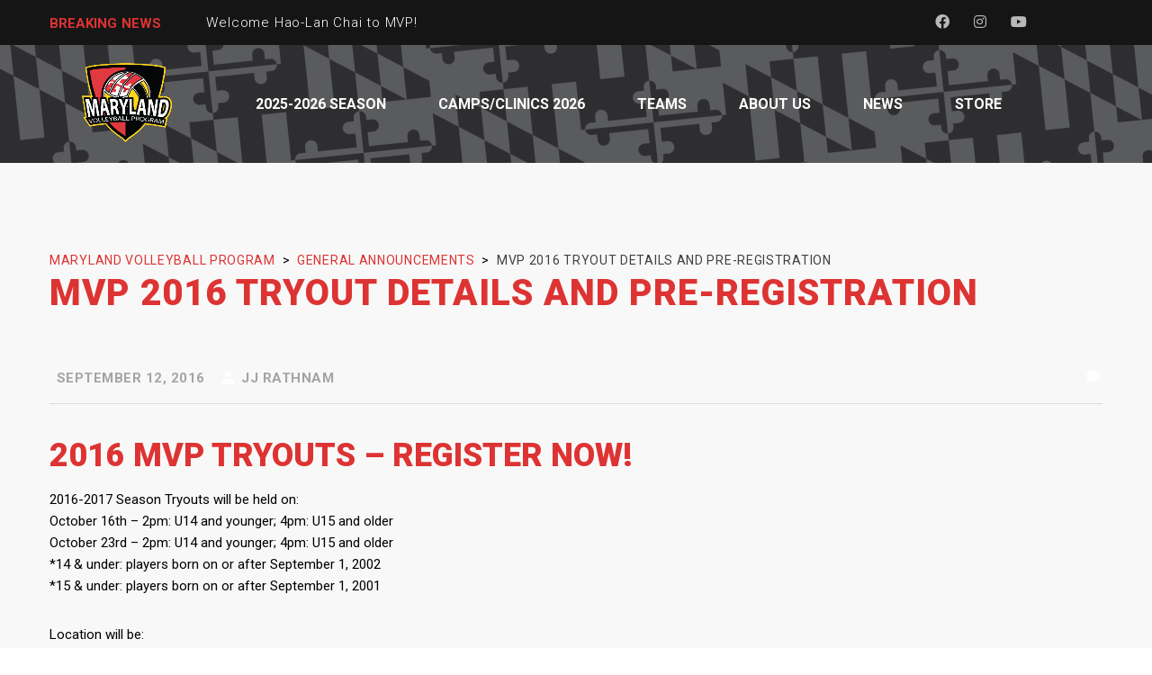

--- FILE ---
content_type: text/html; charset=UTF-8
request_url: https://mvpvolleyball.net/mvp-2016-tryout-details-and-pre-registration/
body_size: 12261
content:
<!DOCTYPE html>
<html lang="en-US" prefix="og: http://ogp.me/ns# fb: http://ogp.me/ns/fb#" class="no-js">
<head>
    <meta name="format-detection" content="telephone=no">
    <meta charset="UTF-8">
    <meta name="viewport" content="width=device-width, initial-scale=1">
    <link rel="profile" href="http://gmpg.org/xfn/11">
    <link rel="pingback" href="https://mvpvolleyball.net/xmlrpc.php">
    <title>MVP 2016 Tryout Details and Pre-Registration &#8211; Maryland Volleyball Program</title>
<meta name='robots' content='max-image-preview:large' />
	<style>img:is([sizes="auto" i], [sizes^="auto," i]) { contain-intrinsic-size: 3000px 1500px }</style>
	<link rel='dns-prefetch' href='//maps.googleapis.com' />
<link rel='dns-prefetch' href='//static.addtoany.com' />
<link rel='dns-prefetch' href='//collect.commerce.godaddy.com' />
<link rel='dns-prefetch' href='//fonts.googleapis.com' />
<link rel="alternate" type="application/rss+xml" title="Maryland Volleyball Program &raquo; Feed" href="https://mvpvolleyball.net/feed/" />
<link rel="alternate" type="application/rss+xml" title="Maryland Volleyball Program &raquo; Comments Feed" href="https://mvpvolleyball.net/comments/feed/" />
<link rel='stylesheet' id='stripe-main-styles-css' href='https://mvpvolleyball.net/wp-content/mu-plugins/vendor/godaddy/mwc-core/assets/css/stripe-settings.css' type='text/css' media='all' />
<link rel='stylesheet' id='godaddy-payments-payinperson-main-styles-css' href='https://mvpvolleyball.net/wp-content/mu-plugins/vendor/godaddy/mwc-core/assets/css/pay-in-person-method.css' type='text/css' media='all' />
<link rel='stylesheet' id='boostrap-css' href='https://mvpvolleyball.net/wp-content/themes/splash/assets/css/bootstrap.min.css?ver=1.0' type='text/css' media='all' />
<link rel='stylesheet' id='select2-css' href='https://mvpvolleyball.net/wp-content/themes/splash/assets/css/select2.min.css?ver=1.0' type='text/css' media='all' />
<link rel='stylesheet' id='owl-carousel-css' href='https://mvpvolleyball.net/wp-content/themes/splash/assets/css/owl.carousel.css?ver=1.0' type='text/css' media='all' />
<link rel='stylesheet' id='stm-font-awesome-5-css' href='https://mvpvolleyball.net/wp-content/themes/splash/assets/css/fontawesome.min.css?ver=1.0' type='text/css' media='all' />
<link rel='stylesheet' id='fancybox-css' href='https://mvpvolleyball.net/wp-content/themes/splash/assets/css/jquery.fancybox.css?ver=1.0' type='text/css' media='all' />
<link rel='stylesheet' id='lightbox-css' href='https://mvpvolleyball.net/wp-content/themes/splash/assets/css/lightbox.css?ver=1.0' type='text/css' media='all' />
<link rel='stylesheet' id='stm-theme-animate-css' href='https://mvpvolleyball.net/wp-content/themes/splash/assets/css/animate.css?ver=1.0' type='text/css' media='all' />
<link rel='stylesheet' id='stm-theme-icons-css' href='https://mvpvolleyball.net/wp-content/themes/splash/assets/css/splash-icons.css?ver=1.0' type='text/css' media='all' />
<link rel='stylesheet' id='perfect-scrollbar-css' href='https://mvpvolleyball.net/wp-content/themes/splash/assets/css/perfect-scrollbar.css?ver=1.0' type='text/css' media='all' />
<link rel='stylesheet' id='stm-skin-custom-css' href='https://mvpvolleyball.net/wp-content/uploads/stm_uploads/skin-custom.css?t=1769718407&#038;ver=1.0' type='text/css' media='all' />
<link rel='stylesheet' id='stm-skin-custom-layout-css' href='https://mvpvolleyball.net/wp-content/uploads/stm_uploads/skin-custom-layout.css?t=1769718407&#038;ver=1.0' type='text/css' media='all' />
<link rel='stylesheet' id='stm-theme-default-styles-css' href='https://mvpvolleyball.net/wp-content/themes/splash/style.css?ver=1.0' type='text/css' media='all' />
<style id='stm-theme-default-styles-inline-css' type='text/css'>
.dark h2, i { color: white !important; } .dark .player-title{ color: white !important; } .load-more-btn-wrap a { font-style: normal; } .stm_latest_news_most_styles .load-more-btn-wrap a { font-style:normal !important; } .tablepress thead th { background-color: gray !important; } .tablepress thead th:hover { background-color: black !important; } .dataTables_filter { padding-bottom:10px; } .paginate_button:hover { color: red !important; } .paginate_button:after, .paginate_button:before { color:grey !Important; } .paginate_button:after:hover, .paginate_button:before:hover { color:red !Important; } ul.stm-mobile-menu-list.heading-font { color: initial !important; }
</style>
<link rel='stylesheet' id='wp-block-library-css' href='https://mvpvolleyball.net/wp-includes/css/dist/block-library/style.min.css?ver=6.8.3' type='text/css' media='all' />
<style id='classic-theme-styles-inline-css' type='text/css'>
/*! This file is auto-generated */
.wp-block-button__link{color:#fff;background-color:#32373c;border-radius:9999px;box-shadow:none;text-decoration:none;padding:calc(.667em + 2px) calc(1.333em + 2px);font-size:1.125em}.wp-block-file__button{background:#32373c;color:#fff;text-decoration:none}
</style>
<style id='pdfemb-pdf-embedder-viewer-style-inline-css' type='text/css'>
.wp-block-pdfemb-pdf-embedder-viewer{max-width:none}

</style>
<style id='global-styles-inline-css' type='text/css'>
:root{--wp--preset--aspect-ratio--square: 1;--wp--preset--aspect-ratio--4-3: 4/3;--wp--preset--aspect-ratio--3-4: 3/4;--wp--preset--aspect-ratio--3-2: 3/2;--wp--preset--aspect-ratio--2-3: 2/3;--wp--preset--aspect-ratio--16-9: 16/9;--wp--preset--aspect-ratio--9-16: 9/16;--wp--preset--color--black: #000000;--wp--preset--color--cyan-bluish-gray: #abb8c3;--wp--preset--color--white: #ffffff;--wp--preset--color--pale-pink: #f78da7;--wp--preset--color--vivid-red: #cf2e2e;--wp--preset--color--luminous-vivid-orange: #ff6900;--wp--preset--color--luminous-vivid-amber: #fcb900;--wp--preset--color--light-green-cyan: #7bdcb5;--wp--preset--color--vivid-green-cyan: #00d084;--wp--preset--color--pale-cyan-blue: #8ed1fc;--wp--preset--color--vivid-cyan-blue: #0693e3;--wp--preset--color--vivid-purple: #9b51e0;--wp--preset--gradient--vivid-cyan-blue-to-vivid-purple: linear-gradient(135deg,rgba(6,147,227,1) 0%,rgb(155,81,224) 100%);--wp--preset--gradient--light-green-cyan-to-vivid-green-cyan: linear-gradient(135deg,rgb(122,220,180) 0%,rgb(0,208,130) 100%);--wp--preset--gradient--luminous-vivid-amber-to-luminous-vivid-orange: linear-gradient(135deg,rgba(252,185,0,1) 0%,rgba(255,105,0,1) 100%);--wp--preset--gradient--luminous-vivid-orange-to-vivid-red: linear-gradient(135deg,rgba(255,105,0,1) 0%,rgb(207,46,46) 100%);--wp--preset--gradient--very-light-gray-to-cyan-bluish-gray: linear-gradient(135deg,rgb(238,238,238) 0%,rgb(169,184,195) 100%);--wp--preset--gradient--cool-to-warm-spectrum: linear-gradient(135deg,rgb(74,234,220) 0%,rgb(151,120,209) 20%,rgb(207,42,186) 40%,rgb(238,44,130) 60%,rgb(251,105,98) 80%,rgb(254,248,76) 100%);--wp--preset--gradient--blush-light-purple: linear-gradient(135deg,rgb(255,206,236) 0%,rgb(152,150,240) 100%);--wp--preset--gradient--blush-bordeaux: linear-gradient(135deg,rgb(254,205,165) 0%,rgb(254,45,45) 50%,rgb(107,0,62) 100%);--wp--preset--gradient--luminous-dusk: linear-gradient(135deg,rgb(255,203,112) 0%,rgb(199,81,192) 50%,rgb(65,88,208) 100%);--wp--preset--gradient--pale-ocean: linear-gradient(135deg,rgb(255,245,203) 0%,rgb(182,227,212) 50%,rgb(51,167,181) 100%);--wp--preset--gradient--electric-grass: linear-gradient(135deg,rgb(202,248,128) 0%,rgb(113,206,126) 100%);--wp--preset--gradient--midnight: linear-gradient(135deg,rgb(2,3,129) 0%,rgb(40,116,252) 100%);--wp--preset--font-size--small: 13px;--wp--preset--font-size--medium: 20px;--wp--preset--font-size--large: 36px;--wp--preset--font-size--x-large: 42px;--wp--preset--spacing--20: 0.44rem;--wp--preset--spacing--30: 0.67rem;--wp--preset--spacing--40: 1rem;--wp--preset--spacing--50: 1.5rem;--wp--preset--spacing--60: 2.25rem;--wp--preset--spacing--70: 3.38rem;--wp--preset--spacing--80: 5.06rem;--wp--preset--shadow--natural: 6px 6px 9px rgba(0, 0, 0, 0.2);--wp--preset--shadow--deep: 12px 12px 50px rgba(0, 0, 0, 0.4);--wp--preset--shadow--sharp: 6px 6px 0px rgba(0, 0, 0, 0.2);--wp--preset--shadow--outlined: 6px 6px 0px -3px rgba(255, 255, 255, 1), 6px 6px rgba(0, 0, 0, 1);--wp--preset--shadow--crisp: 6px 6px 0px rgba(0, 0, 0, 1);}:where(.is-layout-flex){gap: 0.5em;}:where(.is-layout-grid){gap: 0.5em;}body .is-layout-flex{display: flex;}.is-layout-flex{flex-wrap: wrap;align-items: center;}.is-layout-flex > :is(*, div){margin: 0;}body .is-layout-grid{display: grid;}.is-layout-grid > :is(*, div){margin: 0;}:where(.wp-block-columns.is-layout-flex){gap: 2em;}:where(.wp-block-columns.is-layout-grid){gap: 2em;}:where(.wp-block-post-template.is-layout-flex){gap: 1.25em;}:where(.wp-block-post-template.is-layout-grid){gap: 1.25em;}.has-black-color{color: var(--wp--preset--color--black) !important;}.has-cyan-bluish-gray-color{color: var(--wp--preset--color--cyan-bluish-gray) !important;}.has-white-color{color: var(--wp--preset--color--white) !important;}.has-pale-pink-color{color: var(--wp--preset--color--pale-pink) !important;}.has-vivid-red-color{color: var(--wp--preset--color--vivid-red) !important;}.has-luminous-vivid-orange-color{color: var(--wp--preset--color--luminous-vivid-orange) !important;}.has-luminous-vivid-amber-color{color: var(--wp--preset--color--luminous-vivid-amber) !important;}.has-light-green-cyan-color{color: var(--wp--preset--color--light-green-cyan) !important;}.has-vivid-green-cyan-color{color: var(--wp--preset--color--vivid-green-cyan) !important;}.has-pale-cyan-blue-color{color: var(--wp--preset--color--pale-cyan-blue) !important;}.has-vivid-cyan-blue-color{color: var(--wp--preset--color--vivid-cyan-blue) !important;}.has-vivid-purple-color{color: var(--wp--preset--color--vivid-purple) !important;}.has-black-background-color{background-color: var(--wp--preset--color--black) !important;}.has-cyan-bluish-gray-background-color{background-color: var(--wp--preset--color--cyan-bluish-gray) !important;}.has-white-background-color{background-color: var(--wp--preset--color--white) !important;}.has-pale-pink-background-color{background-color: var(--wp--preset--color--pale-pink) !important;}.has-vivid-red-background-color{background-color: var(--wp--preset--color--vivid-red) !important;}.has-luminous-vivid-orange-background-color{background-color: var(--wp--preset--color--luminous-vivid-orange) !important;}.has-luminous-vivid-amber-background-color{background-color: var(--wp--preset--color--luminous-vivid-amber) !important;}.has-light-green-cyan-background-color{background-color: var(--wp--preset--color--light-green-cyan) !important;}.has-vivid-green-cyan-background-color{background-color: var(--wp--preset--color--vivid-green-cyan) !important;}.has-pale-cyan-blue-background-color{background-color: var(--wp--preset--color--pale-cyan-blue) !important;}.has-vivid-cyan-blue-background-color{background-color: var(--wp--preset--color--vivid-cyan-blue) !important;}.has-vivid-purple-background-color{background-color: var(--wp--preset--color--vivid-purple) !important;}.has-black-border-color{border-color: var(--wp--preset--color--black) !important;}.has-cyan-bluish-gray-border-color{border-color: var(--wp--preset--color--cyan-bluish-gray) !important;}.has-white-border-color{border-color: var(--wp--preset--color--white) !important;}.has-pale-pink-border-color{border-color: var(--wp--preset--color--pale-pink) !important;}.has-vivid-red-border-color{border-color: var(--wp--preset--color--vivid-red) !important;}.has-luminous-vivid-orange-border-color{border-color: var(--wp--preset--color--luminous-vivid-orange) !important;}.has-luminous-vivid-amber-border-color{border-color: var(--wp--preset--color--luminous-vivid-amber) !important;}.has-light-green-cyan-border-color{border-color: var(--wp--preset--color--light-green-cyan) !important;}.has-vivid-green-cyan-border-color{border-color: var(--wp--preset--color--vivid-green-cyan) !important;}.has-pale-cyan-blue-border-color{border-color: var(--wp--preset--color--pale-cyan-blue) !important;}.has-vivid-cyan-blue-border-color{border-color: var(--wp--preset--color--vivid-cyan-blue) !important;}.has-vivid-purple-border-color{border-color: var(--wp--preset--color--vivid-purple) !important;}.has-vivid-cyan-blue-to-vivid-purple-gradient-background{background: var(--wp--preset--gradient--vivid-cyan-blue-to-vivid-purple) !important;}.has-light-green-cyan-to-vivid-green-cyan-gradient-background{background: var(--wp--preset--gradient--light-green-cyan-to-vivid-green-cyan) !important;}.has-luminous-vivid-amber-to-luminous-vivid-orange-gradient-background{background: var(--wp--preset--gradient--luminous-vivid-amber-to-luminous-vivid-orange) !important;}.has-luminous-vivid-orange-to-vivid-red-gradient-background{background: var(--wp--preset--gradient--luminous-vivid-orange-to-vivid-red) !important;}.has-very-light-gray-to-cyan-bluish-gray-gradient-background{background: var(--wp--preset--gradient--very-light-gray-to-cyan-bluish-gray) !important;}.has-cool-to-warm-spectrum-gradient-background{background: var(--wp--preset--gradient--cool-to-warm-spectrum) !important;}.has-blush-light-purple-gradient-background{background: var(--wp--preset--gradient--blush-light-purple) !important;}.has-blush-bordeaux-gradient-background{background: var(--wp--preset--gradient--blush-bordeaux) !important;}.has-luminous-dusk-gradient-background{background: var(--wp--preset--gradient--luminous-dusk) !important;}.has-pale-ocean-gradient-background{background: var(--wp--preset--gradient--pale-ocean) !important;}.has-electric-grass-gradient-background{background: var(--wp--preset--gradient--electric-grass) !important;}.has-midnight-gradient-background{background: var(--wp--preset--gradient--midnight) !important;}.has-small-font-size{font-size: var(--wp--preset--font-size--small) !important;}.has-medium-font-size{font-size: var(--wp--preset--font-size--medium) !important;}.has-large-font-size{font-size: var(--wp--preset--font-size--large) !important;}.has-x-large-font-size{font-size: var(--wp--preset--font-size--x-large) !important;}
:where(.wp-block-post-template.is-layout-flex){gap: 1.25em;}:where(.wp-block-post-template.is-layout-grid){gap: 1.25em;}
:where(.wp-block-columns.is-layout-flex){gap: 2em;}:where(.wp-block-columns.is-layout-grid){gap: 2em;}
:root :where(.wp-block-pullquote){font-size: 1.5em;line-height: 1.6;}
</style>
<link rel='stylesheet' id='contact-form-7-css' href='https://mvpvolleyball.net/wp-content/plugins/contact-form-7/includes/css/styles.css?ver=6.1.4' type='text/css' media='all' />
<link rel='stylesheet' id='dashicons-css' href='https://mvpvolleyball.net/wp-includes/css/dashicons.min.css?ver=6.8.3' type='text/css' media='all' />
<link rel='stylesheet' id='sportspress-general-css' href='//mvpvolleyball.net/wp-content/plugins/sportspress/assets/css/sportspress.css?ver=2.7.26' type='text/css' media='all' />
<link rel='stylesheet' id='sportspress-icons-css' href='//mvpvolleyball.net/wp-content/plugins/sportspress/assets/css/icons.css?ver=2.7.26' type='text/css' media='all' />
<style id='woocommerce-inline-inline-css' type='text/css'>
.woocommerce form .form-row .required { visibility: visible; }
</style>
<link rel='stylesheet' id='wp-components-css' href='https://mvpvolleyball.net/wp-includes/css/dist/components/style.min.css?ver=6.8.3' type='text/css' media='all' />
<link rel='stylesheet' id='godaddy-styles-css' href='https://mvpvolleyball.net/wp-content/mu-plugins/vendor/wpex/godaddy-launch/includes/Dependencies/GoDaddy/Styles/build/latest.css?ver=2.0.2' type='text/css' media='all' />
<link rel='stylesheet' id='stm_megamenu-css' href='https://mvpvolleyball.net/wp-content/themes/splash/includes/megamenu/assets/css/megamenu.css?ver=6.8.3' type='text/css' media='all' />
<link rel='stylesheet' id='tablepress-default-css' href='https://mvpvolleyball.net/wp-content/plugins/tablepress/css/build/default.css?ver=3.2.6' type='text/css' media='all' />
<link rel='stylesheet' id='mwc-payments-payment-form-css' href='https://mvpvolleyball.net/wp-content/mu-plugins/vendor/godaddy/mwc-core/assets/css/payment-form.css' type='text/css' media='all' />
<link rel='stylesheet' id='addtoany-css' href='https://mvpvolleyball.net/wp-content/plugins/add-to-any/addtoany.min.css?ver=1.16' type='text/css' media='all' />
<link rel='stylesheet' id='stm-google-fonts-css' href='//fonts.googleapis.com/css?family=Roboto%3Aregular%2Citalic%2C700%2C100%2C100italic%2C300%2C300italic%2C500%2C500italic%2C700italic%2C900%2C900italic&#038;ver=1.0' type='text/css' media='all' />
<style type="text/css">.sp-data-table th,.sp-data-table td{text-align: center !important}</style><script type="text/javascript" src="https://mvpvolleyball.net/wp-includes/js/jquery/jquery.min.js?ver=3.7.1" id="jquery-core-js"></script>
<script type="text/javascript" src="https://mvpvolleyball.net/wp-includes/js/jquery/jquery-migrate.min.js?ver=3.4.1" id="jquery-migrate-js"></script>
<script type="text/javascript" id="addtoany-core-js-before">
/* <![CDATA[ */
window.a2a_config=window.a2a_config||{};a2a_config.callbacks=[];a2a_config.overlays=[];a2a_config.templates={};
/* ]]> */
</script>
<script type="text/javascript" defer src="https://static.addtoany.com/menu/page.js" id="addtoany-core-js"></script>
<script type="text/javascript" defer src="https://mvpvolleyball.net/wp-content/plugins/add-to-any/addtoany.min.js?ver=1.1" id="addtoany-jquery-js"></script>
<script type="text/javascript" src="https://mvpvolleyball.net/wp-content/plugins/woocommerce/assets/js/jquery-blockui/jquery.blockUI.min.js?ver=2.7.0-wc.10.4.3" id="wc-jquery-blockui-js" data-wp-strategy="defer"></script>
<script type="text/javascript" id="wc-add-to-cart-js-extra">
/* <![CDATA[ */
var wc_add_to_cart_params = {"ajax_url":"\/wp-admin\/admin-ajax.php","wc_ajax_url":"\/?wc-ajax=%%endpoint%%","i18n_view_cart":"View cart","cart_url":"https:\/\/mvpvolleyball.net\/cart\/","is_cart":"","cart_redirect_after_add":"no"};
/* ]]> */
</script>
<script type="text/javascript" src="https://mvpvolleyball.net/wp-content/plugins/woocommerce/assets/js/frontend/add-to-cart.min.js?ver=10.4.3" id="wc-add-to-cart-js" data-wp-strategy="defer"></script>
<script type="text/javascript" src="https://mvpvolleyball.net/wp-content/plugins/woocommerce/assets/js/js-cookie/js.cookie.min.js?ver=2.1.4-wc.10.4.3" id="wc-js-cookie-js" defer="defer" data-wp-strategy="defer"></script>
<script type="text/javascript" id="woocommerce-js-extra">
/* <![CDATA[ */
var woocommerce_params = {"ajax_url":"\/wp-admin\/admin-ajax.php","wc_ajax_url":"\/?wc-ajax=%%endpoint%%","i18n_password_show":"Show password","i18n_password_hide":"Hide password"};
/* ]]> */
</script>
<script type="text/javascript" src="https://mvpvolleyball.net/wp-content/plugins/woocommerce/assets/js/frontend/woocommerce.min.js?ver=10.4.3" id="woocommerce-js" defer="defer" data-wp-strategy="defer"></script>
<script type="text/javascript" src="https://mvpvolleyball.net/wp-content/plugins/js_composer/assets/js/vendors/woocommerce-add-to-cart.js?ver=6.6.0" id="vc_woocommerce-add-to-cart-js-js"></script>
<script type="text/javascript" src="https://mvpvolleyball.net/wp-content/themes/splash/includes/megamenu/assets/js/megamenu.js?ver=6.8.3" id="stm_megamenu-js"></script>
<script type="text/javascript" src="https://collect.commerce.godaddy.com/sdk.js" id="poynt-collect-sdk-js"></script>
<script type="text/javascript" id="mwc-payments-poynt-payment-form-js-extra">
/* <![CDATA[ */
var poyntPaymentFormI18n = {"errorMessages":{"genericError":"An error occurred, please try again or try an alternate form of payment.","missingCardDetails":"Missing card details.","missingBillingDetails":"Missing billing details."}};
/* ]]> */
</script>
<script type="text/javascript" src="https://mvpvolleyball.net/wp-content/mu-plugins/vendor/godaddy/mwc-core/assets/js/payments/frontend/poynt.js" id="mwc-payments-poynt-payment-form-js"></script>
<link rel="https://api.w.org/" href="https://mvpvolleyball.net/wp-json/" /><link rel="alternate" title="JSON" type="application/json" href="https://mvpvolleyball.net/wp-json/wp/v2/posts/3284" /><link rel="EditURI" type="application/rsd+xml" title="RSD" href="https://mvpvolleyball.net/xmlrpc.php?rsd" />
<meta name="generator" content="WordPress 6.8.3" />
<meta name="generator" content="SportsPress 2.7.26" />
<meta name="generator" content="WooCommerce 10.4.3" />
<link rel="canonical" href="https://mvpvolleyball.net/mvp-2016-tryout-details-and-pre-registration/" />
<link rel='shortlink' href='https://mvpvolleyball.net/?p=3284' />
<link rel="alternate" title="oEmbed (JSON)" type="application/json+oembed" href="https://mvpvolleyball.net/wp-json/oembed/1.0/embed?url=https%3A%2F%2Fmvpvolleyball.net%2Fmvp-2016-tryout-details-and-pre-registration%2F" />
<link rel="alternate" title="oEmbed (XML)" type="text/xml+oembed" href="https://mvpvolleyball.net/wp-json/oembed/1.0/embed?url=https%3A%2F%2Fmvpvolleyball.net%2Fmvp-2016-tryout-details-and-pre-registration%2F&#038;format=xml" />
    <script type="text/javascript">
        var splash_mm_get_menu_data = '48e2f907f1';
        var splash_load_media = '3db0e63aa0';
        var stm_like_nonce = 'd8670b4fb2';
        var stm_league_table_by_id = 'df4ac0fe94';
        var stm_events_league_table_by_id = '00c0029423';
        var stm_posts_most_styles = '580a762033';
        var stm_demo_import_content = '06859d6e50';

        var ajaxurl = 'https://mvpvolleyball.net/wp-admin/admin-ajax.php';
        var stm_cf7_preloader = 'https://mvpvolleyball.net/wp-content/themes/splash/assets/images/map-pin.png';
    </script>
	<noscript><style>.woocommerce-product-gallery{ opacity: 1 !important; }</style></noscript>
	<meta name="generator" content="Powered by WPBakery Page Builder - drag and drop page builder for WordPress."/>
<meta name="generator" content="Powered by Slider Revolution 6.5.31 - responsive, Mobile-Friendly Slider Plugin for WordPress with comfortable drag and drop interface." />
<link rel="icon" href="https://mvpvolleyball.net/wp-content/uploads/2022/09/cropped-MVP_logo_square_small-32x32.png" sizes="32x32" />
<link rel="icon" href="https://mvpvolleyball.net/wp-content/uploads/2022/09/cropped-MVP_logo_square_small-192x192.png" sizes="192x192" />
<link rel="apple-touch-icon" href="https://mvpvolleyball.net/wp-content/uploads/2022/09/cropped-MVP_logo_square_small-180x180.png" />
<meta name="msapplication-TileImage" content="https://mvpvolleyball.net/wp-content/uploads/2022/09/cropped-MVP_logo_square_small-270x270.png" />
<script>function setREVStartSize(e){
			//window.requestAnimationFrame(function() {
				window.RSIW = window.RSIW===undefined ? window.innerWidth : window.RSIW;
				window.RSIH = window.RSIH===undefined ? window.innerHeight : window.RSIH;
				try {
					var pw = document.getElementById(e.c).parentNode.offsetWidth,
						newh;
					pw = pw===0 || isNaN(pw) || (e.l=="fullwidth" || e.layout=="fullwidth") ? window.RSIW : pw;
					e.tabw = e.tabw===undefined ? 0 : parseInt(e.tabw);
					e.thumbw = e.thumbw===undefined ? 0 : parseInt(e.thumbw);
					e.tabh = e.tabh===undefined ? 0 : parseInt(e.tabh);
					e.thumbh = e.thumbh===undefined ? 0 : parseInt(e.thumbh);
					e.tabhide = e.tabhide===undefined ? 0 : parseInt(e.tabhide);
					e.thumbhide = e.thumbhide===undefined ? 0 : parseInt(e.thumbhide);
					e.mh = e.mh===undefined || e.mh=="" || e.mh==="auto" ? 0 : parseInt(e.mh,0);
					if(e.layout==="fullscreen" || e.l==="fullscreen")
						newh = Math.max(e.mh,window.RSIH);
					else{
						e.gw = Array.isArray(e.gw) ? e.gw : [e.gw];
						for (var i in e.rl) if (e.gw[i]===undefined || e.gw[i]===0) e.gw[i] = e.gw[i-1];
						e.gh = e.el===undefined || e.el==="" || (Array.isArray(e.el) && e.el.length==0)? e.gh : e.el;
						e.gh = Array.isArray(e.gh) ? e.gh : [e.gh];
						for (var i in e.rl) if (e.gh[i]===undefined || e.gh[i]===0) e.gh[i] = e.gh[i-1];
											
						var nl = new Array(e.rl.length),
							ix = 0,
							sl;
						e.tabw = e.tabhide>=pw ? 0 : e.tabw;
						e.thumbw = e.thumbhide>=pw ? 0 : e.thumbw;
						e.tabh = e.tabhide>=pw ? 0 : e.tabh;
						e.thumbh = e.thumbhide>=pw ? 0 : e.thumbh;
						for (var i in e.rl) nl[i] = e.rl[i]<window.RSIW ? 0 : e.rl[i];
						sl = nl[0];
						for (var i in nl) if (sl>nl[i] && nl[i]>0) { sl = nl[i]; ix=i;}
						var m = pw>(e.gw[ix]+e.tabw+e.thumbw) ? 1 : (pw-(e.tabw+e.thumbw)) / (e.gw[ix]);
						newh =  (e.gh[ix] * m) + (e.tabh + e.thumbh);
					}
					var el = document.getElementById(e.c);
					if (el!==null && el) el.style.height = newh+"px";
					el = document.getElementById(e.c+"_wrapper");
					if (el!==null && el) {
						el.style.height = newh+"px";
						el.style.display = "block";
					}
				} catch(e){
					console.log("Failure at Presize of Slider:" + e)
				}
			//});
		  };</script>
<style type="text/css" title="dynamic-css" class="options-output">.stm-header .logo-main .blogname h1{font-size:14px; line-height:18px;}.stm-header .logo-main .blogname h1{color: #ffffff !important;}body, .normal-font, .normal_font, .woocommerce-breadcrumb, .navxtBreads, #stm-top-bar .stm-top-profile-holder .stm-profile-wrapp a, .countdown small, 
	div.wpcf7-validation-errors,  .stm-countdown-wrapper span small, .stm-header-search input[type='text'], .stm_post_comments .comments-area .comment-respond h3 small a, 
		.stm-block-quote-wrapper.style_1 .stm-block-quote, .stm-cart-totals .shop_table tbody tr th, .stm-cart-totals .shop_table tbody tr td,
		.woocommerce .woocommerce-checkout-review-order .shop_table tbody tr td, 
		.woocommerce .woocommerce-checkout-review-order .shop_table tbody tr td .amount, 
		.woocommerce .woocommerce-checkout-review-order .shop_table tfoot tr th,
		.woocommerce .woocommerce-checkout-review-order .shop_table tfoot tr td, 
		.order_details tbody tr td.product-name, .order_details tfoot tr th, .order_details tfoot tr td,
		.customer_details tbody tr th, .customer_details tbody tr td,
		input[type='text'], input[type='tel'], input[type='password'], input[type='email'], input[type='number'], .select2-selection__rendered, textarea
		{font-family:Roboto;}h1, .h1, h2, .h2, h3, .h3, h4, .h4, h5, .h5, h6, .h6, .heading-font, .heading-font-only, .button, 
	.widget_recent_entries, table, .stm-widget-menu ul.menu li a, 
	input[type='submit'], .rev_post_title, .countdown span, .woocommerce .price, .woocommerce-MyAccount-navigation ul li a, .vc_tta.vc_general .vc_tta-tab > a, aside.widget.widget_top_rated_products .product_list_widget li .product-title,
		aside.widget.widget_top_rated_products .product_list_widget li .woocommerce-Price-amount, .comment-form label, .stm-cart-totals .shop_table tbody tr td .amount{font-family:Roboto;}h1, .h1, h2, .h2, h3, .h3, h4, .h4, h5, .h5, h6, .h6, .heading-font, .widget_recent_entries,.menu-widget-menu-container li, table{color: #dd3333 !important;}</style>
<noscript><style> .wpb_animate_when_almost_visible { opacity: 1; }</style></noscript>
    <!-- START - Open Graph and Twitter Card Tags 3.3.9 -->
     <!-- Facebook Open Graph -->
      <meta property="og:locale" content="en_US"/>
      <meta property="og:site_name" content="Maryland Volleyball Program"/>
      <meta property="og:title" content="MVP 2016 Tryout Details and Pre-Registration"/>
      <meta property="og:url" content="https://mvpvolleyball.net/mvp-2016-tryout-details-and-pre-registration/"/>
      <meta property="og:type" content="article"/>
      <meta property="og:description" content="2016 MVP TRYOUTS - Register Now!

2016-2017 Season Tryouts will be held on: 
October 16th – 2pm: U14 and younger; 4pm: U15 and older 
October 23rd – 2pm: U14 and younger; 4pm: U15 and older
*14 &amp; under: players born on or after September 1, 2002
*15 &amp; under: players born on or after September 1, 200"/>
      <meta property="og:image" content="https://mvpvolleyball.net/wp-content/uploads/2022/09/cropped-MVP_logo_square_small.png"/>
      <meta property="og:image:url" content="https://mvpvolleyball.net/wp-content/uploads/2022/09/cropped-MVP_logo_square_small.png"/>
      <meta property="og:image:secure_url" content="https://mvpvolleyball.net/wp-content/uploads/2022/09/cropped-MVP_logo_square_small.png"/>
      <meta property="article:published_time" content="2016-09-12T08:24:01-04:00"/>
      <meta property="article:modified_time" content="2016-09-12T08:24:01-04:00" />
      <meta property="og:updated_time" content="2016-09-12T08:24:01-04:00" />
      <meta property="article:section" content="General Announcements"/>
     <!-- Google+ / Schema.org -->
     <!-- Twitter Cards -->
      <meta name="twitter:title" content="MVP 2016 Tryout Details and Pre-Registration"/>
      <meta name="twitter:url" content="https://mvpvolleyball.net/mvp-2016-tryout-details-and-pre-registration/"/>
      <meta name="twitter:description" content="2016 MVP TRYOUTS - Register Now!

2016-2017 Season Tryouts will be held on: 
October 16th – 2pm: U14 and younger; 4pm: U15 and older 
October 23rd – 2pm: U14 and younger; 4pm: U15 and older
*14 &amp; under: players born on or after September 1, 2002
*15 &amp; under: players born on or after September 1, 200"/>
      <meta name="twitter:image" content="https://mvpvolleyball.net/wp-content/uploads/2022/09/cropped-MVP_logo_square_small.png"/>
      <meta name="twitter:card" content="summary_large_image"/>
     <!-- SEO -->
     <!-- Misc. tags -->
     <!-- is_singular -->
    <!-- END - Open Graph and Twitter Card Tags 3.3.9 -->
        
    </head>


<body class="wp-singular post-template-default single single-post postid-3284 single-format-standard wp-theme-splash wp-child-theme-splash-child volleyball header_2 theme-splash woocommerce-no-js stm-shop-sidebar wpb-js-composer js-comp-ver-6.6.0 vc_responsive" >
<div id="wrapper" >
        
<div id="stm-top-bar" >
            <div class="container">
    <div class="row">
        <div class="col-md-6 col-sm-6">

            <div class="stm-top-ticker-holder">
                
			
		
			<div class="heading-font stm-ticker-title"><span class="stm-red">Breaking</span> news</div>
				<ol class="stm-ticker">
			                <li>
                Welcome Hao-Lan Chai to MVP!			                <li>
                Welcome Nick Jhingory to the MVP Family!			                <li>
                MVP x Springfield College &#8211; Level Up Camp &#8211; CAPACITY REACHED!			                <li>
                2-Time MCPS Boys Championship Coach Joins MVP!			                <li>
                Tryouts: 2025-2026 Season					</ol>
		
    <script type="text/javascript">
        jQuery(document).ready(function () {
            var args = {};

            
            jQuery('.stm-ticker').Ticker( args );
        });
    </script>

            </div>

        </div>

        <div class="col-md-6 col-sm-6">

            <div class="clearfix">
                <div class="stm-top-bar_right">
                    <div class="clearfix">
                        <div class="stm-top-switcher-holder">
                            
                        </div>

                        <div class="stm-top-cart-holder">
                            
                        </div>

                        <div class="stm-top-profile-holder">
                                                    </div>
                    </div>
                </div>

                <div class="stm-top-socials-holder">
                    	<ul class="top-bar-socials stm-list-duty">
					<li>
				<a href="https://www.facebook.com/groups/130075443763494" target="_blank" >
					<i class="fa fa-facebook"></i>
				</a>
			</li>
					<li>
				<a href="https://www.instagram.com/marylandvolleyballprogram/" target="_blank" >
					<i class="fa fa-instagram"></i>
				</a>
			</li>
					<li>
				<a href="https://www.youtube.com/channel/UC2Yj5j2rTi4IgCZjFZWT0Qw" target="_blank" >
					<i class="fa fa-youtube"></i>
				</a>
			</li>
			</ul>

                </div>

            </div>

        </div>
    </div>
</div>	</div><div class="stm-header stm-header-second stm-non-transparent-header stm-header-static ">
    <div class="stm-header-inner">
                    <div class="stm-header-background" style="background-image: url('https://mvpvolleyball.net/wp-content/uploads/2022/09/maryland-flag-header-1280x180-black-scaled.jpg')"></div>
                <div class="container stm-header-container">
            <div class="stm-main-menu">
                <div class="stm-main-menu-unit stm-search-enabled" style="margin-top: 0px;">
                    <ul class="header-menu stm-list-duty heading-font clearfix kos-header-menu">
                        HomeLogo<li id="menu-item-10726" class="menu-item menu-item-type-custom menu-item-object-custom menu-item-home menu-item-10726  stm_menu_item_logo"><a href="https://mvpvolleyball.net"><span><div class="logo-main kos-header-logo"><img
                            src="https://mvpvolleyball.net/wp-content/uploads/2022/09/cropped-MVP_logo_square_small.png"
                            style="width: 100px;"
                            title=""
                            alt=""
								/></div></span></a></li>
<li id="menu-item-10722" class="menu-item menu-item-type-post_type menu-item-object-page menu-item-has-children menu-item-10722"><a href="https://mvpvolleyball.net/tryouts-2025-2026-season/"><span>2025-2026 Season</span></a>
<ul class="sub-menu">
	<li id="menu-item-10728" class="menu-item menu-item-type-post_type menu-item-object-page menu-item-10728 stm_col_width_default stm_mega_cols_inside_default"><a href="https://mvpvolleyball.net/mvp-2025-2026-season-changes-and-faqs/"><span>MVP 2025-2026 Season Changes and FAQs</span></a></li>
</ul>
</li>
<li id="menu-item-10783" class="menu-item menu-item-type-post_type menu-item-object-page menu-item-10783"><a href="https://mvpvolleyball.net/camps-clinics-2026/"><span>Camps/Clinics 2026</span></a></li>
<li id="menu-item-10721" class="menu-item menu-item-type-post_type menu-item-object-page menu-item-10721"><a href="https://mvpvolleyball.net/teams/"><span>Teams</span></a></li>
<li id="menu-item-10723" class="menu-item menu-item-type-post_type menu-item-object-page menu-item-has-children menu-item-10723"><a href="https://mvpvolleyball.net/about-us/"><span>About Us</span></a>
<ul class="sub-menu">
	<li id="menu-item-10724" class="menu-item menu-item-type-post_type menu-item-object-page menu-item-10724 stm_col_width_default stm_mega_cols_inside_default"><a href="https://mvpvolleyball.net/about-us/faq/"><span>FAQs</span></a></li>
	<li id="menu-item-10725" class="menu-item menu-item-type-post_type menu-item-object-page menu-item-10725 stm_col_width_default stm_mega_cols_inside_default"><a href="https://mvpvolleyball.net/about-us/past-players/"><span>Past Players</span></a></li>
	<li id="menu-item-10729" class="menu-item menu-item-type-post_type menu-item-object-page menu-item-10729 stm_col_width_default stm_mega_cols_inside_default"><a href="https://mvpvolleyball.net/staff/"><span>Staff</span></a></li>
	<li id="menu-item-10727" class="menu-item menu-item-type-post_type menu-item-object-page menu-item-10727 stm_col_width_default stm_mega_cols_inside_default"><a href="https://mvpvolleyball.net/contacts/"><span>Contact Us</span></a></li>
</ul>
</li>
<li id="menu-item-10720" class="menu-item menu-item-type-post_type menu-item-object-page menu-item-10720"><a href="https://mvpvolleyball.net/news/"><span>News</span></a></li>
<li id="menu-item-10730" class="menu-item menu-item-type-custom menu-item-object-custom menu-item-10730"><a href="https://1-on-none.com/collections/maryland-volleyball-program"><span>Store</span></a></li>
                    </ul>
                    <div class="stm-header-search heading-font">
	<form method="get" action="https://mvpvolleyball.net/"><div class="search-wrapper"><input placeholder="Search" type="text" class="search-input" value="" name="s" /></div><button type="submit" class="search-submit" ><i class="fa fa-search"></i></button></form></div>                </div>
            </div>
        </div>
    </div>

    <!--MOBILE HEADER-->
    <div class="stm-header-mobile clearfix">
        <div class="logo-main" style="margin-top: 0px;">
                            <a class="bloglogo" href="https://mvpvolleyball.net/">
                    <img
                        src="https://mvpvolleyball.net/wp-content/uploads/2022/09/cropped-MVP_logo_square_small.png"
                        style="width: 100px;"
                        title="Home"
                        alt="Logo"
                    />
                </a>
                    </div>
        <div class="stm-mobile-right">
            <div class="clearfix">
                <div class="stm-menu-toggle">
                    <span></span>
                    <span></span>
                    <span></span>
                </div>
                
            </div>
        </div>

        <div class="stm-mobile-menu-unit">
            <div class="inner">
                <div class="stm-top clearfix">
                    <div class="stm-switcher pull-left">
                        
                    </div>
                    <div class="stm-top-right">
                        <div class="clearfix">
                            <div class="stm-top-search">
                                <div class="stm-header-search heading-font">
	<form method="get" action="https://mvpvolleyball.net/"><div class="search-wrapper"><input placeholder="Search" type="text" class="search-input" value="" name="s" /></div><button type="submit" class="search-submit" ><i class="fa fa-search"></i></button></form></div>                            </div>
                            <div class="stm-top-socials">
                                	<ul class="top-bar-socials stm-list-duty">
					<li>
				<a href="https://www.facebook.com/groups/130075443763494" target="_blank" >
					<i class="fa fa-facebook"></i>
				</a>
			</li>
					<li>
				<a href="https://www.instagram.com/marylandvolleyballprogram/" target="_blank" >
					<i class="fa fa-instagram"></i>
				</a>
			</li>
					<li>
				<a href="https://www.youtube.com/channel/UC2Yj5j2rTi4IgCZjFZWT0Qw" target="_blank" >
					<i class="fa fa-youtube"></i>
				</a>
			</li>
			</ul>

                            </div>
                        </div>
                    </div>
                </div>
                <ul class="stm-mobile-menu-list heading-font">
                    HomeLogo<li class="menu-item menu-item-type-custom menu-item-object-custom menu-item-home menu-item-10726  stm_menu_item_logo"><a href="https://mvpvolleyball.net"><span><div class="logo-main kos-header-logo"><img
                            src="https://mvpvolleyball.net/wp-content/uploads/2022/09/cropped-MVP_logo_square_small.png"
                            style="width: 100px;"
                            title=""
                            alt=""
								/></div></span></a></li>
<li class="menu-item menu-item-type-post_type menu-item-object-page menu-item-has-children menu-item-10722"><a href="https://mvpvolleyball.net/tryouts-2025-2026-season/"><span>2025-2026 Season</span></a>
<ul class="sub-menu">
	<li class="menu-item menu-item-type-post_type menu-item-object-page menu-item-10728 stm_col_width_default stm_mega_cols_inside_default"><a href="https://mvpvolleyball.net/mvp-2025-2026-season-changes-and-faqs/"><span>MVP 2025-2026 Season Changes and FAQs</span></a></li>
</ul>
</li>
<li class="menu-item menu-item-type-post_type menu-item-object-page menu-item-10783"><a href="https://mvpvolleyball.net/camps-clinics-2026/"><span>Camps/Clinics 2026</span></a></li>
<li class="menu-item menu-item-type-post_type menu-item-object-page menu-item-10721"><a href="https://mvpvolleyball.net/teams/"><span>Teams</span></a></li>
<li class="menu-item menu-item-type-post_type menu-item-object-page menu-item-has-children menu-item-10723"><a href="https://mvpvolleyball.net/about-us/"><span>About Us</span></a>
<ul class="sub-menu">
	<li class="menu-item menu-item-type-post_type menu-item-object-page menu-item-10724 stm_col_width_default stm_mega_cols_inside_default"><a href="https://mvpvolleyball.net/about-us/faq/"><span>FAQs</span></a></li>
	<li class="menu-item menu-item-type-post_type menu-item-object-page menu-item-10725 stm_col_width_default stm_mega_cols_inside_default"><a href="https://mvpvolleyball.net/about-us/past-players/"><span>Past Players</span></a></li>
	<li class="menu-item menu-item-type-post_type menu-item-object-page menu-item-10729 stm_col_width_default stm_mega_cols_inside_default"><a href="https://mvpvolleyball.net/staff/"><span>Staff</span></a></li>
	<li class="menu-item menu-item-type-post_type menu-item-object-page menu-item-10727 stm_col_width_default stm_mega_cols_inside_default"><a href="https://mvpvolleyball.net/contacts/"><span>Contact Us</span></a></li>
</ul>
</li>
<li class="menu-item menu-item-type-post_type menu-item-object-page menu-item-10720"><a href="https://mvpvolleyball.net/news/"><span>News</span></a></li>
<li class="menu-item menu-item-type-custom menu-item-object-custom menu-item-10730"><a href="https://1-on-none.com/collections/maryland-volleyball-program"><span>Store</span></a></li>
                </ul>
            </div>
        </div>
    </div>
<!--   hockey   -->
    <!--   hockey  end -->
</div>
    <div id="main">

	

			<!--SINGLE POST-->
		<div id="post-3284" class="post-3284 post type-post status-publish format-standard hentry category-general-announcements">
			<div class="stm-single-post stm-default-page ">
				<div class="container">
					

<div class="row stm-format- ">
	<div class="col-md-12">        <div class="stm-small-title-box">
            <div class="stm-title-box-unit  title_box-98" >			<div class="stm-breadcrumbs-unit normal_font">
				<div class="container">
					<div class="navxtBreads">
						<span property="itemListElement" typeof="ListItem"><a property="item" typeof="WebPage" title="Go to Maryland Volleyball Program." href="https://mvpvolleyball.net" class="home" ><span property="name">Maryland Volleyball Program</span></a><meta property="position" content="1"></span> &gt; <span property="itemListElement" typeof="ListItem"><a property="item" typeof="WebPage" title="Go to the General Announcements Category archives." href="https://mvpvolleyball.net/category/general-announcements/" class="taxonomy category" ><span property="name">General Announcements</span></a><meta property="position" content="2"></span> &gt; <span property="itemListElement" typeof="ListItem"><span property="name" class="post post-post current-item">MVP 2016 Tryout Details and Pre-Registration</span><meta property="url" content="https://mvpvolleyball.net/mvp-2016-tryout-details-and-pre-registration/"><meta property="position" content="3"></span>					</div>
				</div>
			</div>
			<div class="stm-page-title">
		<div class="container">
			<div class="clearfix stm-title-box-title-wrapper">
				<h1 class="stm-main-title-unit">MVP 2016 Tryout Details and Pre-Registration</h1>
							</div>
		</div>
	</div>

</div>        </div>

		<!--Post thumbnail-->
		
		<div class="stm-single-post-meta clearfix normal_font">

			<div class="stm-meta-left-part">
									<div class="stm-date">
						<i class="fa fa-calendar-o"></i>
						September 12, 2016					</div>
					<div class="stm-author">
						<i class="fa fa-user"></i>
						JJ Rathnam					</div>
				                			</div>

			<div class="stm-comments-num">
				<a href="https://mvpvolleyball.net/mvp-2016-tryout-details-and-pre-registration/#respond" class="stm-post-comments">
											<i class="fa fa-commenting"></i>
														</a>
			</div>

			<!--category-->
			
		</div>


		<div class="post-content">
			<h2>2016 MVP TRYOUTS &#8211; Register Now!</h2>
<p>2016-2017 Season Tryouts will be held on:<br />
October 16th – 2pm: U14 and younger; 4pm: U15 and older<br />
October 23rd – 2pm: U14 and younger; 4pm: U15 and older<br />
*14 &#038; under: players born on or after September 1, 2002<br />
*15 &#038; under: players born on or after September 1, 2001</p>
<p>Location will be:<br />
Gaithersburg High School<br />
101 Education Blvd<br />
Gaithersburg, MD 20877</p>
<p>For further information, including questions about costs, commitment, age eligibility, etc., please download the <a href="https://96e.335.myftpupload.com/wp-content/uploads/2016/09/20160911MVPflyer.docx">2016 MVP Flyer</a>.</p>
<p>IMPORTANT: Please bring signed <a href="https://96e.335.myftpupload.com/wp-content/uploads/2016/09/2017-Player-Medical-Release-w-ClubTeam-WITHOUT-Notary.pdf">medical release form</a> and proof of CHRVA membership (printed card with membership number and expiration date) to tryouts.</p>
<p><del datetime="2016-10-16T13:36:59+00:00">To pre-register, please fill out the form below before 10PM on October 15th 2017:</del><br />
PRE-REGISTRATION IS NOW CLOSED. Walk-in registration will be available.</p>
<div class="addtoany_share_save_container addtoany_content addtoany_content_bottom"><div class="a2a_kit a2a_kit_size_32 addtoany_list" data-a2a-url="https://mvpvolleyball.net/mvp-2016-tryout-details-and-pre-registration/" data-a2a-title="MVP 2016 Tryout Details and Pre-Registration"><a class="a2a_button_facebook" href="https://www.addtoany.com/add_to/facebook?linkurl=https%3A%2F%2Fmvpvolleyball.net%2Fmvp-2016-tryout-details-and-pre-registration%2F&amp;linkname=MVP%202016%20Tryout%20Details%20and%20Pre-Registration" title="Facebook" rel="nofollow noopener" target="_blank"></a><a class="a2a_button_mastodon" href="https://www.addtoany.com/add_to/mastodon?linkurl=https%3A%2F%2Fmvpvolleyball.net%2Fmvp-2016-tryout-details-and-pre-registration%2F&amp;linkname=MVP%202016%20Tryout%20Details%20and%20Pre-Registration" title="Mastodon" rel="nofollow noopener" target="_blank"></a><a class="a2a_button_email" href="https://www.addtoany.com/add_to/email?linkurl=https%3A%2F%2Fmvpvolleyball.net%2Fmvp-2016-tryout-details-and-pre-registration%2F&amp;linkname=MVP%202016%20Tryout%20Details%20and%20Pre-Registration" title="Email" rel="nofollow noopener" target="_blank"></a><a class="a2a_dd addtoany_share_save addtoany_share" href="https://www.addtoany.com/share"></a></div></div>			<div class="clearfix"></div>
		</div>

		

		<div class="stm-post-meta-bottom normal_font clearfix">
			<div class="stm_post_tags">
							</div>
            <div class="stm-share-this-wrapp ">
                <span>share</span>
                <span class="stm-share-btn-wrapp">
                    <div class="addtoany_share_save_container addtoany_content addtoany_content_bottom"><div class="a2a_kit a2a_kit_size_32 addtoany_list" data-a2a-url="https://mvpvolleyball.net/mvp-2016-tryout-details-and-pre-registration/" data-a2a-title="MVP 2016 Tryout Details and Pre-Registration"><a class="a2a_button_facebook" href="https://www.addtoany.com/add_to/facebook?linkurl=https%3A%2F%2Fmvpvolleyball.net%2Fmvp-2016-tryout-details-and-pre-registration%2F&amp;linkname=MVP%202016%20Tryout%20Details%20and%20Pre-Registration" title="Facebook" rel="nofollow noopener" target="_blank"></a><a class="a2a_button_mastodon" href="https://www.addtoany.com/add_to/mastodon?linkurl=https%3A%2F%2Fmvpvolleyball.net%2Fmvp-2016-tryout-details-and-pre-registration%2F&amp;linkname=MVP%202016%20Tryout%20Details%20and%20Pre-Registration" title="Mastodon" rel="nofollow noopener" target="_blank"></a><a class="a2a_button_email" href="https://www.addtoany.com/add_to/email?linkurl=https%3A%2F%2Fmvpvolleyball.net%2Fmvp-2016-tryout-details-and-pre-registration%2F&amp;linkname=MVP%202016%20Tryout%20Details%20and%20Pre-Registration" title="Email" rel="nofollow noopener" target="_blank"></a><a class="a2a_dd addtoany_share_save addtoany_share" href="https://www.addtoany.com/share"></a></div></div>                </span>
            </div>
		</div>

		
		<!--Comments-->
		
	</div>

	<!--Sidebar-->
	</div>				</div>
			</div>
		</div>
				</div> <!--main-->

			
		</div> <!--wrapper-->
		<div class="stm-footer " style="background: url() no-repeat center; background-size: cover; background-color: #222;">
			<div id="stm-footer-top">
	</div>


<div id="stm-footer-bottom">
	<div class="container">
		<div class="clearfix">

						<div class="footer-bottom-center">
									<div class="footer-bottom-center-text">
						Copyright (c) 2025 Maryland Volleyball Program					</div>
							</div>

			
		</div>
	</div>
</div>		</div>

		
				<div class="rev-close-btn">
			<span class="close-left"></span>
			<span class="close-right"></span>
		</div>
	
		<script>
			window.RS_MODULES = window.RS_MODULES || {};
			window.RS_MODULES.modules = window.RS_MODULES.modules || {};
			window.RS_MODULES.waiting = window.RS_MODULES.waiting || [];
			window.RS_MODULES.defered = true;
			window.RS_MODULES.moduleWaiting = window.RS_MODULES.moduleWaiting || {};
			window.RS_MODULES.type = 'compiled';
		</script>
		<script type="speculationrules">
{"prefetch":[{"source":"document","where":{"and":[{"href_matches":"\/*"},{"not":{"href_matches":["\/wp-*.php","\/wp-admin\/*","\/wp-content\/uploads\/*","\/wp-content\/*","\/wp-content\/plugins\/*","\/wp-content\/themes\/splash-child\/*","\/wp-content\/themes\/splash\/*","\/*\\?(.+)"]}},{"not":{"selector_matches":"a[rel~=\"nofollow\"]"}},{"not":{"selector_matches":".no-prefetch, .no-prefetch a"}}]},"eagerness":"conservative"}]}
</script>
	<script type='text/javascript'>
		(function () {
			var c = document.body.className;
			c = c.replace(/woocommerce-no-js/, 'woocommerce-js');
			document.body.className = c;
		})();
	</script>
	<link rel='stylesheet' id='wc-blocks-style-css' href='https://mvpvolleyball.net/wp-content/plugins/woocommerce/assets/client/blocks/wc-blocks.css?ver=wc-10.4.3' type='text/css' media='all' />
<link rel='stylesheet' id='rs-plugin-settings-css' href='https://mvpvolleyball.net/wp-content/plugins/revslider/public/assets/css/rs6.css?ver=6.5.31' type='text/css' media='all' />
<style id='rs-plugin-settings-inline-css' type='text/css'>
#rs-demo-id {}
</style>
<script type="text/javascript" src="https://maps.googleapis.com/maps/api/js?ver=1.0" id="stm_gmap-js"></script>
<script type="text/javascript" src="https://mvpvolleyball.net/wp-content/themes/splash/assets/js/perfect-scrollbar.min.js?ver=1.0" id="perfect-scrollbar-js"></script>
<script type="text/javascript" src="https://mvpvolleyball.net/wp-content/themes/splash/assets/js/bootstrap.min.js?ver=1.0" id="bootstrap-js"></script>
<script type="text/javascript" src="https://mvpvolleyball.net/wp-content/themes/splash/assets/js/select2.full.min.js?ver=1.0" id="select2-js"></script>
<script type="text/javascript" src="https://mvpvolleyball.net/wp-content/themes/splash/assets/js/owl.carousel.min.js?ver=1.0" id="owl-carousel-js"></script>
<script type="text/javascript" src="https://mvpvolleyball.net/wp-content/themes/splash/assets/js/jquery.fancybox.pack.js?ver=1.0" id="fancybox-js"></script>
<script type="text/javascript" src="https://mvpvolleyball.net/wp-includes/js/imagesloaded.min.js?ver=5.0.0" id="imagesloaded-js"></script>
<script type="text/javascript" src="https://mvpvolleyball.net/wp-content/plugins/js_composer/assets/lib/bower/isotope/dist/isotope.pkgd.min.js?ver=6.6.0" id="isotope-js"></script>
<script type="text/javascript" src="https://mvpvolleyball.net/wp-content/themes/splash/assets/js/waypoints.min.js?ver=1.0" id="waypoint-js"></script>
<script type="text/javascript" src="https://mvpvolleyball.net/wp-content/themes/splash/assets/js/jquery.counterup.min.js?ver=1.0" id="counterup-js"></script>
<script type="text/javascript" src="https://mvpvolleyball.net/wp-content/themes/splash/assets/js/lightbox.js?ver=1.0" id="lightbox-js"></script>
<script type="text/javascript" src="https://mvpvolleyball.net/wp-content/themes/splash/assets/js/splash.js?ver=1.0" id="stm-theme-scripts-js"></script>
<script type="text/javascript" src="https://mvpvolleyball.net/wp-content/themes/splash/assets/js/header.js?ver=1.0" id="stm-theme-scripts-header-js"></script>
<script type="text/javascript" src="https://mvpvolleyball.net/wp-content/themes/splash/assets/js/ticker_posts.js?ver=1.0" id="stm-ticker-posts-js"></script>
<script type="text/javascript" src="https://mvpvolleyball.net/wp-content/themes/splash/assets/js/ajax.submit.js?ver=1.0" id="ajax-submit-js"></script>
<script type="text/javascript" src="https://mvpvolleyball.net/wp-includes/js/dist/hooks.min.js?ver=4d63a3d491d11ffd8ac6" id="wp-hooks-js"></script>
<script type="text/javascript" src="https://mvpvolleyball.net/wp-includes/js/dist/i18n.min.js?ver=5e580eb46a90c2b997e6" id="wp-i18n-js"></script>
<script type="text/javascript" id="wp-i18n-js-after">
/* <![CDATA[ */
wp.i18n.setLocaleData( { 'text direction\u0004ltr': [ 'ltr' ] } );
/* ]]> */
</script>
<script type="text/javascript" src="https://mvpvolleyball.net/wp-content/plugins/contact-form-7/includes/swv/js/index.js?ver=6.1.4" id="swv-js"></script>
<script type="text/javascript" id="contact-form-7-js-before">
/* <![CDATA[ */
var wpcf7 = {
    "api": {
        "root": "https:\/\/mvpvolleyball.net\/wp-json\/",
        "namespace": "contact-form-7\/v1"
    },
    "cached": 1
};
/* ]]> */
</script>
<script type="text/javascript" src="https://mvpvolleyball.net/wp-content/plugins/contact-form-7/includes/js/index.js?ver=6.1.4" id="contact-form-7-js"></script>
<script type="text/javascript" src="https://mvpvolleyball.net/wp-content/plugins/revslider/public/assets/js/rbtools.min.js?ver=6.5.18" defer async id="tp-tools-js"></script>
<script type="text/javascript" src="https://mvpvolleyball.net/wp-content/plugins/revslider/public/assets/js/rs6.min.js?ver=6.5.31" defer async id="revmin-js"></script>
<script type="text/javascript" src="https://mvpvolleyball.net/wp-content/plugins/sportspress/assets/js/jquery.dataTables.min.js?ver=1.10.4" id="jquery-datatables-js"></script>
<script type="text/javascript" id="sportspress-js-extra">
/* <![CDATA[ */
var localized_strings = {"days":"days","hrs":"hrs","mins":"mins","secs":"secs","previous":"Previous","next":"Next"};
/* ]]> */
</script>
<script type="text/javascript" src="https://mvpvolleyball.net/wp-content/plugins/sportspress/assets/js/sportspress.js?ver=2.7.26" id="sportspress-js"></script>
<script type="text/javascript" src="https://mvpvolleyball.net/wp-content/plugins/woocommerce/assets/js/sourcebuster/sourcebuster.min.js?ver=10.4.3" id="sourcebuster-js-js"></script>
<script type="text/javascript" id="wc-order-attribution-js-extra">
/* <![CDATA[ */
var wc_order_attribution = {"params":{"lifetime":1.0e-5,"session":30,"base64":false,"ajaxurl":"https:\/\/mvpvolleyball.net\/wp-admin\/admin-ajax.php","prefix":"wc_order_attribution_","allowTracking":true},"fields":{"source_type":"current.typ","referrer":"current_add.rf","utm_campaign":"current.cmp","utm_source":"current.src","utm_medium":"current.mdm","utm_content":"current.cnt","utm_id":"current.id","utm_term":"current.trm","utm_source_platform":"current.plt","utm_creative_format":"current.fmt","utm_marketing_tactic":"current.tct","session_entry":"current_add.ep","session_start_time":"current_add.fd","session_pages":"session.pgs","session_count":"udata.vst","user_agent":"udata.uag"}};
/* ]]> */
</script>
<script type="text/javascript" src="https://mvpvolleyball.net/wp-content/plugins/woocommerce/assets/js/frontend/order-attribution.min.js?ver=10.4.3" id="wc-order-attribution-js"></script>
<script type="text/javascript" src="https://mvpvolleyball.net/wp-content/themes/splash/assets/js/ticker.js?ver=1.0" id="stm-theme-ticker-js"></script>
<!-- WooCommerce JavaScript -->
<script type="text/javascript">
jQuery(function($) { 
window.mwc_payments_poynt_payment_form_handler = new MWCPaymentsPoyntPaymentFormHandler({"appId":"urn:aid:fd7fe0c7-22cf-4a51-8255-01a4436431dc","businessId":"b435dd9d-f8ae-447c-b326-d3f90bf4115f","customerAddress":{"firstName":"","lastName":"","phone":"","email":"","line1":"","line2":"","city":"","state":"CA","country":"US","postcode":""},"shippingAddress":{"line1":"","line2":"","city":"","state":"","country":"","postcode":"","needsShipping":false},"isLoggingEnabled":false,"options":{"iFrame":{"border":"0px","borderRadius":"0px","boxShadow":"none","height":"320px","width":"auto"},"style":{"theme":"checkout"},"displayComponents":{"firstName":false,"lastName":false,"emailAddress":false,"zipCode":false,"labels":true,"submitButton":false},"customCss":{"container":{"margin-top":"10px"},"inputLabel":{"font-size":"16px"}},"enableReCaptcha":true,"reCaptchaOptions":{"type":"TEXT"}}});
 });
</script>
		<script>'undefined'=== typeof _trfq || (window._trfq = []);'undefined'=== typeof _trfd && (window._trfd=[]),
                _trfd.push({'tccl.baseHost':'secureserver.net'}),
                _trfd.push({'ap':'wpaas_v2'},
                    {'server':'a5ced68a59de'},
                    {'pod':'c19-prod-p3-us-west-2'},
                                        {'xid':'44811555'},
                    {'wp':'6.8.3'},
                    {'php':'8.2.30'},
                    {'loggedin':'0'},
                    {'cdn':'1'},
                    {'builder':''},
                    {'theme':'splash'},
                    {'wds':'0'},
                    {'wp_alloptions_count':'688'},
                    {'wp_alloptions_bytes':'225362'},
                    {'gdl_coming_soon_page':'0'}
                    , {'appid':'659202'}                 );
            var trafficScript = document.createElement('script'); trafficScript.src = 'https://img1.wsimg.com/signals/js/clients/scc-c2/scc-c2.min.js'; window.document.head.appendChild(trafficScript);</script>
		<script>window.addEventListener('click', function (elem) { var _elem$target, _elem$target$dataset, _window, _window$_trfq; return (elem === null || elem === void 0 ? void 0 : (_elem$target = elem.target) === null || _elem$target === void 0 ? void 0 : (_elem$target$dataset = _elem$target.dataset) === null || _elem$target$dataset === void 0 ? void 0 : _elem$target$dataset.eid) && ((_window = window) === null || _window === void 0 ? void 0 : (_window$_trfq = _window._trfq) === null || _window$_trfq === void 0 ? void 0 : _window$_trfq.push(["cmdLogEvent", "click", elem.target.dataset.eid]));});</script>
		<script src='https://img1.wsimg.com/traffic-assets/js/tccl-tti.min.js' onload="window.tti.calculateTTI()"></script>
			</body>
</html>

--- FILE ---
content_type: text/css
request_url: https://mvpvolleyball.net/wp-content/uploads/stm_uploads/skin-custom-layout.css?t=1769718407&ver=1.0
body_size: 2067
content:
@charset "UTF-8";body {padding-bottom: 0 !important;}.page-template-coming-soon #wrapper {background-position: center;}h1, .h1 {font-size: 40px;line-height: 50px;text-transform: uppercase;font-weight: 900;}h2, .h2 {text-transform: uppercase;font-size: 36px;line-height: 44px;font-weight: 900;}.stm-title-box-unit {padding-top: 0;padding-bottom: 0;}input[type=submit].btn-lg, button.btn-lg, .button.btn-lg {padding: 21px 66px 19px;}.comment-form input[type=submit].btn-md, .comment-form button.btn-md, .comment-form .button.btn-md {padding: 0;}.home .h1, .home .h2, .home .h3, .home .h4, .home .h5, .home .h6,.home h1, .home h2, .home h3, .home h4, .home h5, .home h6 {color: #969696;}.stm-header {margin-bottom: 42px;}.home .stm-header {margin: 0;}.stm-header .stm-header-inner {background-color: #e7e9f1;padding: 10px 0 40px;}.stm-header .stm-header-inner .stm-header-container {display: -ms-flexbox;display: flex;-ms-flex-pack: justify;justify-content: space-between;-ms-flex-align: end;align-items: flex-end;}.stm-header .stm-header-inner .stm-header-container:after, .stm-header .stm-header-inner .stm-header-container:before {content: none;}.home .stm-header .stm-header-inner {background-color: #fff;}.header_1 .stm-header .stm-main-menu {margin-bottom: 9px;}.header_1 .stm-header .stm-main-menu .stm-main-menu-unit {background: none;}.header_1 .stm-header .stm-main-menu .stm-main-menu-unit .header-menu > li a {line-height: 32px;font-size: 14px;font-weight: 900;color: #333;padding: 0 15px;}.header_1 .stm-header .stm-main-menu .stm-main-menu-unit .header-menu > li a:before {background-color: #dd3333;}.header_1 .stm-header .stm-main-menu .stm-main-menu-unit .header-menu > li a:hover {color: #fff;}.header_1 .stm-header .stm-main-menu .stm-main-menu-unit .header-menu > li.current-menu-item > a {background-color: #dd3333;color: #fff;}.header_1 .stm-header .stm-main-menu .stm-main-menu-unit .header-menu .sub-menu {background-color: #fff;box-shadow: 0px 5px 15px 0px rgba(0, 0, 0, 0.1);}.header_1 .stm-header .stm-main-menu .stm-main-menu-unit .header-menu .sub-menu li > a:hover a,.header_1 .stm-header .stm-main-menu .stm-main-menu-unit .header-menu .sub-menu li.current-menu-item a {background-color: transparent;}.header_1 .stm-header .stm-main-menu .stm-main-menu-unit .header-menu .sub-menu li > a:hover > a,.header_1 .stm-header .stm-main-menu .stm-main-menu-unit .header-menu .sub-menu li.current-menu-item > a {background-color: #dd3333;color: #fff;}.header_1 .stm-header .stm-main-menu .stm-main-menu-unit:after {content: none;}.navxtBreads {font-weight: 400;}.stm-sportspress-sidebar {margin-top: 20px;}.stm_latest_tweets .stm-tweets-wrapp h2 {color: #969696;font-weight: 900;}.stm_latest_tweets .stm-tweets-wrapp .stm-latest-tweets {overflow: initial;}.stm_latest_tweets .stm-tweets-wrapp .stm-latest-tweets .latest-tweets ul {display: -ms-flexbox;display: flex;margin: 0 -15px;}.stm_latest_tweets .stm-tweets-wrapp .stm-latest-tweets .latest-tweets ul li {margin: 0 15px 20px;border: 10px solid #e7e9f1;padding: 30px;position: relative;overflow: initial;}.stm_latest_tweets .stm-tweets-wrapp .stm-latest-tweets .latest-tweets ul li:before {width: 50px;height: 50px;line-height: 50px;text-align: center;background-color: #fff;position: absolute;top: 25px;left: -29px;content: "\f099";font-family: "FontAwesome";font-size: 35px;}.stm_latest_tweets .stm-tweets-wrapp .stm-latest-tweets .latest-tweets ul li .tweet-text {color: #333;font-size: 16px;line-height: 28px;}.stm_latest_tweets .stm-tweets-wrapp .stm-latest-tweets .latest-tweets ul li .tweet-text a {color: #333;}.stm_latest_tweets .stm-tweets-wrapp .stm-latest-tweets .latest-tweets ul li .tweet-details {margin: 0;}.stm_latest_tweets .stm-tweets-wrapp .stm-latest-tweets .latest-tweets ul li .tweet-details a {color: #969696;}@media (max-width: 1023px) {.stm_latest_tweets .stm-tweets-wrapp .stm-latest-tweets .latest-tweets ul li {margin: 0 10px 20px;padding: 10px 20px;}}@media (max-width: 767px) {.stm_latest_tweets .stm-tweets-wrapp .stm-latest-tweets .latest-tweets ul {-ms-flex-direction: column;flex-direction: column;margin: 0;padding: 0 10px;}.stm_latest_tweets .stm-tweets-wrapp .stm-latest-tweets .latest-tweets ul li {width: 100%;margin: 0 0 30px;}}.stm-tweets-wrapp .stm-latest-tweets .latest-tweets ul li .tweet-text {color: #333;}.vc_general.vc_btn3.vc_btn3-style-flat {padding: 11px 35px;font-size: 12px;line-height: 28px;text-transform: uppercase;font-weight: 900;}.vc_general.vc_btn3.vc_btn3-style-flat:before {content: none;}.vc_general.vc_btn3.vc_btn3-style-flat.vc_btn3-color-warning {color: #fff;background-color: #dd3333 !important;}.vc_general.vc_btn3.vc_btn3-style-flat.vc_btn3-color-warning:hover {background-color: #969696 !important;color: #fff;}.stm-footer {position: static;border-top: 1px solid #ddd;}.stm-footer .footer-widgets-wrapper {padding-top: 50px;}.stm-footer .widgets.stm-cols-3 {display: -ms-flexbox;display: flex;-ms-flex-wrap: wrap;flex-wrap: wrap;}.stm-footer .widgets.stm-cols-3 > .widget {width: 100%;margin: 0;}.stm-footer .widgets.stm-cols-3 > .widget:first-child {text-align: right;}.stm-footer .widgets.stm-cols-3 > .widget:first-child + .widget {text-align: center;}@media (max-width: 1023px) {.stm-footer .widgets.stm-cols-3 > .widget:first-child + .widget {padding: 0 30px;}}@media (min-width: 768px) {.stm-footer .widgets.stm-cols-3 > .widget:nth-child(1), .stm-footer .widgets.stm-cols-3 > .widget:nth-child(2), .stm-footer .widgets.stm-cols-3 > .widget:nth-child(3) {width: 33.3%;}}@media (max-width: 767px) {.stm-footer .widgets.stm-cols-3 > .widget:nth-child(1), .stm-footer .widgets.stm-cols-3 > .widget:nth-child(3) {width: 50%;padding: 0 15px;}.stm-footer .widgets.stm-cols-3 > .widget:nth-child(2) {display: none;}}@media (max-width: 480px) {.stm-footer .widgets.stm-cols-3 > .widget:nth-child(1), .stm-footer .widgets.stm-cols-3 > .widget:nth-child(3) {width: 100%;padding: 0 15px;text-align: center;}.stm-footer .widgets.stm-cols-3 > .widget:nth-child(2) {display: none;}}.stm-footer .widgets.stm-cols-3 > .widget.widget_nav_menu {width: 100%;}.stm-footer .widgets.stm-cols-3 > .widget.widget_nav_menu ul li {padding: 0 10px;}.stm-footer .widgets .widget-title {margin: 0;}.stm-footer .widgets .widget-title h6 {margin: 0 0 20px;font-weight: 900;text-transform: uppercase;font-size: 18px;line-height: 30px;color: #969696;}.stm-footer .widgets .widget_nav_menu ul {display: -ms-flexbox;display: flex;-ms-flex-pack: center;justify-content: center;-ms-flex-wrap: wrap;flex-wrap: wrap;text-transform: uppercase;}.stm-footer .widgets .widget_nav_menu ul li::before {content: none;}.stm-footer .widgets .widget_nav_menu ul ul {display: none !important;}.stm-footer .widgets .stm-footer-socials {padding-top: 50px;padding-bottom: 40px;}.stm-footer .widgets .stm-footer-socials ul {display: -ms-flexbox;display: flex;-ms-flex-pack: center;justify-content: center;-ms-flex-align: center;align-items: center;margin: 0;}.stm-footer .widgets .stm-footer-socials ul li {padding: 0;margin: 0;}.stm-footer .widgets .stm-footer-socials ul li:before {content: none;}.stm-footer .widgets .stm-footer-socials ul li a {font-size: 18px;width: 50px;height: 50px;display: block;background-color: #e7e9f1;color: #969696 !important;line-height: 50px;text-align: center;}.stm-footer .widgets .stm-footer-socials ul li a:hover {background-color: #dd3333;color: #fff !important;}.stm-footer .widgets .stm-footer-socials ul li + li {margin-left: 20px;}.stm-footer #stm-footer-bottom {border-top: 1px solid rgba(0, 0, 0, 0.05);text-align: center;padding: 26px 0;}.stm-footer #stm-footer-bottom .footer-bottom-left {float: none;}.stm-footer #stm-footer-bottom .footer-bottom-left .footer-bottom-left-text {margin: 0;font-size: 14px;line-height: 20px;letter-spacing: 0;font-weight: 400;}.stm-single-post-loop a .image img {-o-object-fit: cover; object-fit: cover;max-height: 380px;height: 100%;width: 100%;}.stm-products-row .stm-single-product-loop .stm-product-content-loop-inner .woocommerce-loop-product__title {font-size: 18px;line-height: 1.2;}.stm-products-row .stm-single-product-loop .stm-product-content-loop-inner .meta .star-rating {display: none;}.stm_gmap button {background-color: #fff !important;}.stm_gmap button:before {content: none;}.stm-trophy-carousel .stm-trophy-carousel-title {display: -ms-flexbox;display: flex;-ms-flex-pack: justify;justify-content: space-between;-ms-flex-align: center;align-items: center;}.stm-trophy-carousel .stm-trophy-carousel-title:before, .stm-trophy-carousel .stm-trophy-carousel-title:after {content: none;}.stm-trophy-carousel .stm-trophy-carousel-title .stm-main-title-unit,.stm-trophy-carousel .stm-trophy-carousel-title .stm-carousel-controls-right {margin: 0 !important;}.stm-media-tabs .stm-media-tabs-nav {margin-top: 16px;}.vc_tta-container .vc_tta.vc_general .vc_tta-panels-container .vc_tta-panels .vc_tta-panel .vc_tta-panel-body {padding-top: 0;}.stm-single-sp_table-league .sp-league-table th:last-child {text-indent: 0;}.stm-single-sp_table-league .sp-league-table td {padding: 10px;}.stm-player-ids .stm-title-left h2 {color: #333;}@media (max-width: 767px) {.stm-player-ids .stm-title-left {margin-bottom: 50px;}.stm-player-ids .stm-title-left h2 {font-size: 24px;text-align: center;}}@media (max-width: 439px) {.stm-player-ids .stm-players .owl-item {text-align: center;}}.product-categories .children,.widget_categories .children {padding: 0;}.product-categories .children > li > a,.widget_categories .children > li > a {padding-left: 50px;}.post-type-archive-product .stm-woocommerce .products {display: -ms-flexbox;display: flex;-ms-flex-wrap: wrap;flex-wrap: wrap;}@media (max-width: 480px) {.post-type-archive-product .stm-woocommerce .products > .product {width: 100%;}}.post-type-archive-product .stm-woocommerce .woocommerce-pagination {margin-bottom: 50px;margin-top: -50px;}.widget_title .h3, .widget_title h3 {line-height: 30px;}.stm-gmap-shadow {box-shadow: none;}.stm-single-sp_table-league .sp-league-table th, .stm-single-sp_table-league .sp-league-table td {font-size: 14px;}.stm-single-sp_table-league .sp-league-table th:last-child {text-indent: 0;}body .sp-player-list .data-name .player-photo,body .sp-player-list .data-name .player-flag {display: none;}.sp-staff-details .single-info,.sp-player-details .single-info {display: -ms-flexbox;display: flex;}.stm-price-plan header {background-color: #969696;}.stm-price-plan header .price {color: #fff;}.stm-dark-bg {background-color: #969696;}.stm-team-history .stm-team-history-single {margin-top: -3px;}.stm-team-history .stm-team-history-single .stm-team-history-linked span {box-shadow: none;background-color: transparent;}.stm-team-history .stm-team-history-single .stm-team-history-linked span:after {top: 0;}.stm-team-history .stm-team-history-single .stm-team-history-linked:after {background-color: #666;}#frontend_customizer_button {background-color: #dd3333;}#sb_instagram.sbi_col_1 #sbi_images .sbi_item {width: 12.5% !important;height: 12.5% !important;}.product-categories li a, .widget_categories li a {background-color: #172976;}@media (max-width: 787px) {.stm-header-mobile {background-color: #fff;}.stm-header-mobile .stm-mobile-right {margin-top: 10px;}}@media (max-width: 767px) {.stm-page-title .stm-main-title-unit {font-size: 32px;margin-top: 10px;margin-bottom: 30px !important;}.woocommerce-checkout-review-order-table th, .shop_table_responsive.cart th,.woocommerce-checkout-review-order-table td.product-price, .shop_table_responsive.cart td.product-price,.woocommerce-checkout-review-order-table td.product-subtotal, .shop_table_responsive.cart td.product-subtotal,.woocommerce-checkout-review-order-table td.product-name a, .shop_table_responsive.cart td.product-name a {font-size: 12px;}}@media (max-width: 500px) {.stm-demo-typography .wpb_content_element .wpb_wrapper {padding-left: 70px;}}body.volleyball .stm-latest-results--volleyball .stm-latest-results__title {color: #969696;}body.volleyball .stm-latest-results--volleyball .stm-latest-results__team__result-label {color: #fff;background-color: #dd3333;}body.volleyball .stm-latest-results--volleyball .stm-latest-results__vs {color: #dd3333;}body.volleyball .upcoming-matches--style_3 .upcoming-matches__header h2 {color: #969696;}body.volleyball .upcoming-matches--style_3 .upcoming-matches__vs {color: #dd3333;}body.volleyball .upcoming-matches--style_3 .upcoming-matches__button {background-color: #dd3333;}body.volleyball .upcoming-matches--style_3 .upcoming-matches__button:hover {background-color: #969696;}body.volleyball .stm-player-statistic-details.style_volleyball .stm-player-statistic__header h2 {color: #969696;}body.volleyball .stm-player-statistic-details.style_volleyball .stm-player-statistic__carousel-nav div {border: 1px solid #dd3333;color: #dd3333;}body.volleyball .stm-player-statistic-details.style_volleyball .stm-player-statistic__carousel-nav div:hover {background-color: #dd3333;color: #fff;}body.volleyball .stm-player-statistic-details.style_volleyball .stm-player-statistic__player {color: #fff;}body.volleyball .stm-player-statistic-details.style_volleyball .stm-player-statistic__player-number {background-color: #dd3333;color: #fff;}body.volleyball .stm-player-statistic-details.style_volleyball .stm-player-statistic__player-name a {color: #fff;}body.volleyball .stm-player-statistic-details.style_volleyball .stm-player-statistic__player-stats-list li {color: #fff;}body.volleyball .stm_latest_news_most_styles.masonry_2 h2 {color: #969696;}body.volleyball .stm_latest_news_most_styles.masonry_2 .stm_latest_news_most_styles__post:hover .stm_latest_news_most_styles__post-title {color: #dd3333;}@media (min-width: 1024px) {body.volleyball .stm_latest_news_most_styles.masonry_2 .stm_latest_news_most_styles__post:first-child .stm_latest_news_most_styles__post-title {color: #fff;}body.volleyball .stm_latest_news_most_styles.masonry_2 .stm_latest_news_most_styles__post:first-child:hover .stm_latest_news_most_styles__post-title {color: #dd3333;}}body.volleyball .stm_latest_news_most_styles.masonry_2 .stm_latest_news_most_styles__post-date {background-color: #dd3333;}body.volleyball .stm_latest_news_most_styles.masonry_2 .stm_latest_news_most_styles__post-title {color: #969696;}body.volleyball .stm-popular-videos--style_2 .stm-popular-videos__play:before {border-color: transparent #dd3333;}body.volleyball .stm-products-carousel.style_2 .stm-products-carousel__product-price ins,body.volleyball .stm-products-carousel.style_2 .stm-products-carousel__product-add {color: #dd3333;}body.volleyball .stm-products-carousel.style_2 .stm-products-carousel__title {color: #969696;}body.volleyball .stm-reviews-carousel.review_style_5 .stm-reviews-carousel__title,body.volleyball .stm-reviews-carousel.review_style_5 .stm-reviews-carousel__review-author-name,body.volleyball .stm-trophy-carousel.style_2 .stm-trophy-carousel__title,body.volleyball .stm-trophy-carousel.style_2 .stm-single-trophy .stm-title {color: #969696;}